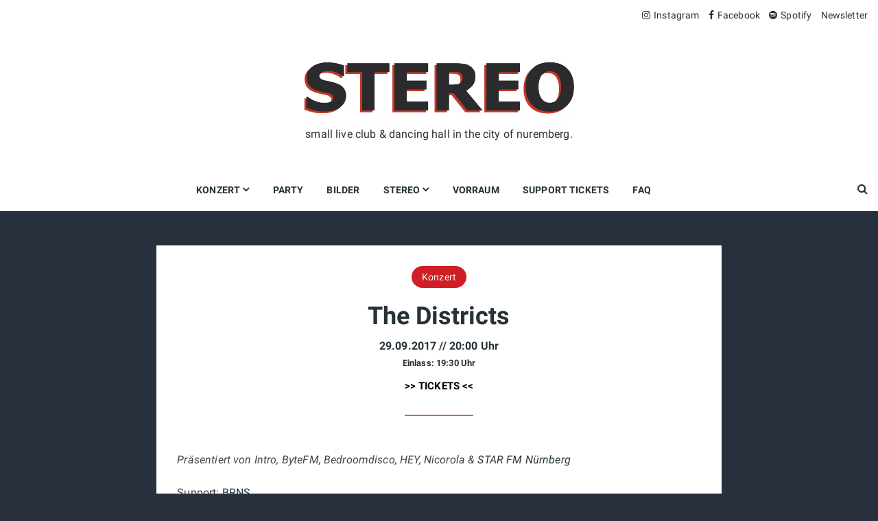

--- FILE ---
content_type: text/html; charset=UTF-8
request_url: https://www.club-stereo.net/konzert/the-districts/
body_size: 14175
content:
<!doctype html>
<html lang="de" prefix="og: https://ogp.me/ns#">
<head>
	<meta charset="UTF-8">
	<meta name="viewport" content="width=device-width, initial-scale=1">
	<link rel="profile" href="https://gmpg.org/xfn/11">

		<style>img:is([sizes="auto" i], [sizes^="auto," i]) { contain-intrinsic-size: 3000px 1500px }</style>
	<script id="cookieyes" type="text/javascript" src="https://cdn-cookieyes.com/client_data/fbf36737d7c447b2832e398d/script.js"></script><!-- Google tag (gtag.js) consent mode dataLayer added by Site Kit -->
<script type="text/javascript" id="google_gtagjs-js-consent-mode-data-layer">
/* <![CDATA[ */
window.dataLayer = window.dataLayer || [];function gtag(){dataLayer.push(arguments);}
gtag('consent', 'default', {"ad_personalization":"denied","ad_storage":"denied","ad_user_data":"denied","analytics_storage":"denied","functionality_storage":"denied","security_storage":"denied","personalization_storage":"denied","region":["AT","BE","BG","CH","CY","CZ","DE","DK","EE","ES","FI","FR","GB","GR","HR","HU","IE","IS","IT","LI","LT","LU","LV","MT","NL","NO","PL","PT","RO","SE","SI","SK"],"wait_for_update":500});
window._googlesitekitConsentCategoryMap = {"statistics":["analytics_storage"],"marketing":["ad_storage","ad_user_data","ad_personalization"],"functional":["functionality_storage","security_storage"],"preferences":["personalization_storage"]};
window._googlesitekitConsents = {"ad_personalization":"denied","ad_storage":"denied","ad_user_data":"denied","analytics_storage":"denied","functionality_storage":"denied","security_storage":"denied","personalization_storage":"denied","region":["AT","BE","BG","CH","CY","CZ","DE","DK","EE","ES","FI","FR","GB","GR","HR","HU","IE","IS","IT","LI","LT","LU","LV","MT","NL","NO","PL","PT","RO","SE","SI","SK"],"wait_for_update":500};
/* ]]> */
</script>
<!-- End Google tag (gtag.js) consent mode dataLayer added by Site Kit -->

<!-- Suchmaschinen-Optimierung durch Rank Math PRO - https://rankmath.com/ -->
<title>The Districts Club Stereo</title>
<meta name="description" content="Präsentiert von Intro, ByteFM, Bedroomdisco, HEY, Nicorola &amp; STAR FM Nürnberg"/>
<meta name="robots" content="follow, index, max-snippet:-1, max-video-preview:-1, max-image-preview:large"/>
<link rel="canonical" href="https://www.club-stereo.net/konzert/the-districts/" />
<meta property="og:locale" content="de_DE" />
<meta property="og:type" content="article" />
<meta property="og:title" content="The Districts Club Stereo" />
<meta property="og:description" content="Präsentiert von Intro, ByteFM, Bedroomdisco, HEY, Nicorola &amp; STAR FM Nürnberg" />
<meta property="og:url" content="https://www.club-stereo.net/konzert/the-districts/" />
<meta property="og:site_name" content="Club Stereo" />
<meta property="article:publisher" content="https://www.facebook.com/stereonuernberg" />
<meta property="article:section" content="Konzert" />
<meta property="og:updated_time" content="2017-08-09T01:59:58+02:00" />
<meta property="article:published_time" content="2017-06-21T02:50:00+02:00" />
<meta property="article:modified_time" content="2017-08-09T01:59:58+02:00" />
<meta name="twitter:card" content="summary_large_image" />
<meta name="twitter:title" content="The Districts Club Stereo" />
<meta name="twitter:description" content="Präsentiert von Intro, ByteFM, Bedroomdisco, HEY, Nicorola &amp; STAR FM Nürnberg" />
<meta name="twitter:label1" content="Verfasst von" />
<meta name="twitter:data1" content="Klara Gasse" />
<meta name="twitter:label2" content="Lesedauer" />
<meta name="twitter:data2" content="Weniger als eine Minute" />
<script type="application/ld+json" class="rank-math-schema">{"@context":"https://schema.org","@graph":[{"@type":"Place","@id":"https://www.club-stereo.net/#place","address":{"@type":"PostalAddress","streetAddress":"Klaragasse 8","addressLocality":"N\u00fcrnberg","postalCode":"90402","addressCountry":"Germany"}},{"@type":["NightClub","Organization"],"@id":"https://www.club-stereo.net/#organization","name":"Club Stereo","url":"https://www.club-stereo.net","sameAs":["https://www.facebook.com/stereonuernberg","https://www.instagram.com/stereonuernberg"],"address":{"@type":"PostalAddress","streetAddress":"Klaragasse 8","addressLocality":"N\u00fcrnberg","postalCode":"90402","addressCountry":"Germany"},"logo":{"@type":"ImageObject","@id":"https://www.club-stereo.net/#logo","url":"https://www.club-stereo.net/wp-content/uploads/2023/03/stereo-gr.png","contentUrl":"https://www.club-stereo.net/wp-content/uploads/2023/03/stereo-gr.png","caption":"Club Stereo","inLanguage":"de","width":"2417","height":"637"},"openingHours":["Thursday,Friday,Saturday 23:00-05:00"],"location":{"@id":"https://www.club-stereo.net/#place"},"image":{"@id":"https://www.club-stereo.net/#logo"}},{"@type":"WebSite","@id":"https://www.club-stereo.net/#website","url":"https://www.club-stereo.net","name":"Club Stereo","publisher":{"@id":"https://www.club-stereo.net/#organization"},"inLanguage":"de"},{"@type":"BreadcrumbList","@id":"https://www.club-stereo.net/konzert/the-districts/#breadcrumb","itemListElement":[{"@type":"ListItem","position":"1","item":{"@id":"https://www.club-stereo.net","name":"Home"}},{"@type":"ListItem","position":"2","item":{"@id":"https://www.club-stereo.net/category/konzert/","name":"Konzert"}},{"@type":"ListItem","position":"3","item":{"@id":"https://www.club-stereo.net/konzert/the-districts/","name":"The Districts"}}]},{"@type":"WebPage","@id":"https://www.club-stereo.net/konzert/the-districts/#webpage","url":"https://www.club-stereo.net/konzert/the-districts/","name":"The Districts Club Stereo","datePublished":"2017-06-21T02:50:00+02:00","dateModified":"2017-08-09T01:59:58+02:00","isPartOf":{"@id":"https://www.club-stereo.net/#website"},"inLanguage":"de","breadcrumb":{"@id":"https://www.club-stereo.net/konzert/the-districts/#breadcrumb"}},{"@type":"Person","@id":"https://www.club-stereo.net/author/klara/","name":"Klara Gasse","url":"https://www.club-stereo.net/author/klara/","image":{"@type":"ImageObject","@id":"https://secure.gravatar.com/avatar/5a0c6051bb787d4cf08097b9c8bf55714f7023f82f4b94933dcd97131fa6b878?s=96&amp;d=mm&amp;r=g","url":"https://secure.gravatar.com/avatar/5a0c6051bb787d4cf08097b9c8bf55714f7023f82f4b94933dcd97131fa6b878?s=96&amp;d=mm&amp;r=g","caption":"Klara Gasse","inLanguage":"de"},"worksFor":{"@id":"https://www.club-stereo.net/#organization"}},{"@type":"BlogPosting","headline":"The Districts Club Stereo","datePublished":"2017-06-21T02:50:00+02:00","dateModified":"2017-08-09T01:59:58+02:00","articleSection":"Konzert","author":{"@id":"https://www.club-stereo.net/author/klara/","name":"Klara Gasse"},"publisher":{"@id":"https://www.club-stereo.net/#organization"},"description":"Pr\u00e4sentiert von Intro, ByteFM, Bedroomdisco, HEY, Nicorola &amp; STAR FM N\u00fcrnberg","name":"The Districts Club Stereo","@id":"https://www.club-stereo.net/konzert/the-districts/#richSnippet","isPartOf":{"@id":"https://www.club-stereo.net/konzert/the-districts/#webpage"},"inLanguage":"de","mainEntityOfPage":{"@id":"https://www.club-stereo.net/konzert/the-districts/#webpage"}}]}</script>
<!-- /Rank Math WordPress SEO Plugin -->

<link rel='dns-prefetch' href='//www.club-stereo.net' />
<link rel='dns-prefetch' href='//www.googletagmanager.com' />
<link rel='dns-prefetch' href='//stats.wp.com' />
<link rel='dns-prefetch' href='//v0.wordpress.com' />
<link rel="alternate" type="application/rss+xml" title="Club Stereo &raquo; Feed" href="https://www.club-stereo.net/feed/" />
<link rel="alternate" type="application/rss+xml" title="Club Stereo &raquo; Kommentar-Feed" href="https://www.club-stereo.net/comments/feed/" />
<link rel="alternate" type="application/rss+xml" title="Club Stereo &raquo; The Districts-Kommentar-Feed" href="https://www.club-stereo.net/konzert/the-districts/feed/" />
<script type="text/javascript">
/* <![CDATA[ */
window._wpemojiSettings = {"baseUrl":"https:\/\/s.w.org\/images\/core\/emoji\/16.0.1\/72x72\/","ext":".png","svgUrl":"https:\/\/s.w.org\/images\/core\/emoji\/16.0.1\/svg\/","svgExt":".svg","source":{"concatemoji":"https:\/\/www.club-stereo.net\/wp-includes\/js\/wp-emoji-release.min.js?ver=6.8.3"}};
/*! This file is auto-generated */
!function(s,n){var o,i,e;function c(e){try{var t={supportTests:e,timestamp:(new Date).valueOf()};sessionStorage.setItem(o,JSON.stringify(t))}catch(e){}}function p(e,t,n){e.clearRect(0,0,e.canvas.width,e.canvas.height),e.fillText(t,0,0);var t=new Uint32Array(e.getImageData(0,0,e.canvas.width,e.canvas.height).data),a=(e.clearRect(0,0,e.canvas.width,e.canvas.height),e.fillText(n,0,0),new Uint32Array(e.getImageData(0,0,e.canvas.width,e.canvas.height).data));return t.every(function(e,t){return e===a[t]})}function u(e,t){e.clearRect(0,0,e.canvas.width,e.canvas.height),e.fillText(t,0,0);for(var n=e.getImageData(16,16,1,1),a=0;a<n.data.length;a++)if(0!==n.data[a])return!1;return!0}function f(e,t,n,a){switch(t){case"flag":return n(e,"\ud83c\udff3\ufe0f\u200d\u26a7\ufe0f","\ud83c\udff3\ufe0f\u200b\u26a7\ufe0f")?!1:!n(e,"\ud83c\udde8\ud83c\uddf6","\ud83c\udde8\u200b\ud83c\uddf6")&&!n(e,"\ud83c\udff4\udb40\udc67\udb40\udc62\udb40\udc65\udb40\udc6e\udb40\udc67\udb40\udc7f","\ud83c\udff4\u200b\udb40\udc67\u200b\udb40\udc62\u200b\udb40\udc65\u200b\udb40\udc6e\u200b\udb40\udc67\u200b\udb40\udc7f");case"emoji":return!a(e,"\ud83e\udedf")}return!1}function g(e,t,n,a){var r="undefined"!=typeof WorkerGlobalScope&&self instanceof WorkerGlobalScope?new OffscreenCanvas(300,150):s.createElement("canvas"),o=r.getContext("2d",{willReadFrequently:!0}),i=(o.textBaseline="top",o.font="600 32px Arial",{});return e.forEach(function(e){i[e]=t(o,e,n,a)}),i}function t(e){var t=s.createElement("script");t.src=e,t.defer=!0,s.head.appendChild(t)}"undefined"!=typeof Promise&&(o="wpEmojiSettingsSupports",i=["flag","emoji"],n.supports={everything:!0,everythingExceptFlag:!0},e=new Promise(function(e){s.addEventListener("DOMContentLoaded",e,{once:!0})}),new Promise(function(t){var n=function(){try{var e=JSON.parse(sessionStorage.getItem(o));if("object"==typeof e&&"number"==typeof e.timestamp&&(new Date).valueOf()<e.timestamp+604800&&"object"==typeof e.supportTests)return e.supportTests}catch(e){}return null}();if(!n){if("undefined"!=typeof Worker&&"undefined"!=typeof OffscreenCanvas&&"undefined"!=typeof URL&&URL.createObjectURL&&"undefined"!=typeof Blob)try{var e="postMessage("+g.toString()+"("+[JSON.stringify(i),f.toString(),p.toString(),u.toString()].join(",")+"));",a=new Blob([e],{type:"text/javascript"}),r=new Worker(URL.createObjectURL(a),{name:"wpTestEmojiSupports"});return void(r.onmessage=function(e){c(n=e.data),r.terminate(),t(n)})}catch(e){}c(n=g(i,f,p,u))}t(n)}).then(function(e){for(var t in e)n.supports[t]=e[t],n.supports.everything=n.supports.everything&&n.supports[t],"flag"!==t&&(n.supports.everythingExceptFlag=n.supports.everythingExceptFlag&&n.supports[t]);n.supports.everythingExceptFlag=n.supports.everythingExceptFlag&&!n.supports.flag,n.DOMReady=!1,n.readyCallback=function(){n.DOMReady=!0}}).then(function(){return e}).then(function(){var e;n.supports.everything||(n.readyCallback(),(e=n.source||{}).concatemoji?t(e.concatemoji):e.wpemoji&&e.twemoji&&(t(e.twemoji),t(e.wpemoji)))}))}((window,document),window._wpemojiSettings);
/* ]]> */
</script>
<link rel='stylesheet' id='sbi_styles-css' href='https://www.club-stereo.net/wp-content/plugins/instagram-feed/css/sbi-styles.min.css?ver=6.10.0' type='text/css' media='all' />
<style id='wp-emoji-styles-inline-css' type='text/css'>

	img.wp-smiley, img.emoji {
		display: inline !important;
		border: none !important;
		box-shadow: none !important;
		height: 1em !important;
		width: 1em !important;
		margin: 0 0.07em !important;
		vertical-align: -0.1em !important;
		background: none !important;
		padding: 0 !important;
	}
</style>
<link rel='stylesheet' id='wp-block-library-css' href='https://www.club-stereo.net/wp-includes/css/dist/block-library/style.min.css?ver=6.8.3' type='text/css' media='all' />
<style id='wp-block-library-theme-inline-css' type='text/css'>
.wp-block-audio :where(figcaption){color:#555;font-size:13px;text-align:center}.is-dark-theme .wp-block-audio :where(figcaption){color:#ffffffa6}.wp-block-audio{margin:0 0 1em}.wp-block-code{border:1px solid #ccc;border-radius:4px;font-family:Menlo,Consolas,monaco,monospace;padding:.8em 1em}.wp-block-embed :where(figcaption){color:#555;font-size:13px;text-align:center}.is-dark-theme .wp-block-embed :where(figcaption){color:#ffffffa6}.wp-block-embed{margin:0 0 1em}.blocks-gallery-caption{color:#555;font-size:13px;text-align:center}.is-dark-theme .blocks-gallery-caption{color:#ffffffa6}:root :where(.wp-block-image figcaption){color:#555;font-size:13px;text-align:center}.is-dark-theme :root :where(.wp-block-image figcaption){color:#ffffffa6}.wp-block-image{margin:0 0 1em}.wp-block-pullquote{border-bottom:4px solid;border-top:4px solid;color:currentColor;margin-bottom:1.75em}.wp-block-pullquote cite,.wp-block-pullquote footer,.wp-block-pullquote__citation{color:currentColor;font-size:.8125em;font-style:normal;text-transform:uppercase}.wp-block-quote{border-left:.25em solid;margin:0 0 1.75em;padding-left:1em}.wp-block-quote cite,.wp-block-quote footer{color:currentColor;font-size:.8125em;font-style:normal;position:relative}.wp-block-quote:where(.has-text-align-right){border-left:none;border-right:.25em solid;padding-left:0;padding-right:1em}.wp-block-quote:where(.has-text-align-center){border:none;padding-left:0}.wp-block-quote.is-large,.wp-block-quote.is-style-large,.wp-block-quote:where(.is-style-plain){border:none}.wp-block-search .wp-block-search__label{font-weight:700}.wp-block-search__button{border:1px solid #ccc;padding:.375em .625em}:where(.wp-block-group.has-background){padding:1.25em 2.375em}.wp-block-separator.has-css-opacity{opacity:.4}.wp-block-separator{border:none;border-bottom:2px solid;margin-left:auto;margin-right:auto}.wp-block-separator.has-alpha-channel-opacity{opacity:1}.wp-block-separator:not(.is-style-wide):not(.is-style-dots){width:100px}.wp-block-separator.has-background:not(.is-style-dots){border-bottom:none;height:1px}.wp-block-separator.has-background:not(.is-style-wide):not(.is-style-dots){height:2px}.wp-block-table{margin:0 0 1em}.wp-block-table td,.wp-block-table th{word-break:normal}.wp-block-table :where(figcaption){color:#555;font-size:13px;text-align:center}.is-dark-theme .wp-block-table :where(figcaption){color:#ffffffa6}.wp-block-video :where(figcaption){color:#555;font-size:13px;text-align:center}.is-dark-theme .wp-block-video :where(figcaption){color:#ffffffa6}.wp-block-video{margin:0 0 1em}:root :where(.wp-block-template-part.has-background){margin-bottom:0;margin-top:0;padding:1.25em 2.375em}
</style>
<style id='classic-theme-styles-inline-css' type='text/css'>
/*! This file is auto-generated */
.wp-block-button__link{color:#fff;background-color:#32373c;border-radius:9999px;box-shadow:none;text-decoration:none;padding:calc(.667em + 2px) calc(1.333em + 2px);font-size:1.125em}.wp-block-file__button{background:#32373c;color:#fff;text-decoration:none}
</style>
<link rel='stylesheet' id='wp-components-css' href='https://www.club-stereo.net/wp-includes/css/dist/components/style.min.css?ver=6.8.3' type='text/css' media='all' />
<link rel='stylesheet' id='wp-preferences-css' href='https://www.club-stereo.net/wp-includes/css/dist/preferences/style.min.css?ver=6.8.3' type='text/css' media='all' />
<link rel='stylesheet' id='wp-block-editor-css' href='https://www.club-stereo.net/wp-includes/css/dist/block-editor/style.min.css?ver=6.8.3' type='text/css' media='all' />
<link rel='stylesheet' id='popup-maker-block-library-style-css' href='https://www.club-stereo.net/wp-content/plugins/popup-maker/dist/packages/block-library-style.css?ver=dbea705cfafe089d65f1' type='text/css' media='all' />
<link rel='stylesheet' id='mediaelement-css' href='https://www.club-stereo.net/wp-includes/js/mediaelement/mediaelementplayer-legacy.min.css?ver=4.2.17' type='text/css' media='all' />
<link rel='stylesheet' id='wp-mediaelement-css' href='https://www.club-stereo.net/wp-includes/js/mediaelement/wp-mediaelement.min.css?ver=6.8.3' type='text/css' media='all' />
<style id='jetpack-sharing-buttons-style-inline-css' type='text/css'>
.jetpack-sharing-buttons__services-list{display:flex;flex-direction:row;flex-wrap:wrap;gap:0;list-style-type:none;margin:5px;padding:0}.jetpack-sharing-buttons__services-list.has-small-icon-size{font-size:12px}.jetpack-sharing-buttons__services-list.has-normal-icon-size{font-size:16px}.jetpack-sharing-buttons__services-list.has-large-icon-size{font-size:24px}.jetpack-sharing-buttons__services-list.has-huge-icon-size{font-size:36px}@media print{.jetpack-sharing-buttons__services-list{display:none!important}}.editor-styles-wrapper .wp-block-jetpack-sharing-buttons{gap:0;padding-inline-start:0}ul.jetpack-sharing-buttons__services-list.has-background{padding:1.25em 2.375em}
</style>
<style id='global-styles-inline-css' type='text/css'>
:root{--wp--preset--aspect-ratio--square: 1;--wp--preset--aspect-ratio--4-3: 4/3;--wp--preset--aspect-ratio--3-4: 3/4;--wp--preset--aspect-ratio--3-2: 3/2;--wp--preset--aspect-ratio--2-3: 2/3;--wp--preset--aspect-ratio--16-9: 16/9;--wp--preset--aspect-ratio--9-16: 9/16;--wp--preset--color--black: #000000;--wp--preset--color--cyan-bluish-gray: #abb8c3;--wp--preset--color--white: #ffffff;--wp--preset--color--pale-pink: #f78da7;--wp--preset--color--vivid-red: #cf2e2e;--wp--preset--color--luminous-vivid-orange: #ff6900;--wp--preset--color--luminous-vivid-amber: #fcb900;--wp--preset--color--light-green-cyan: #7bdcb5;--wp--preset--color--vivid-green-cyan: #00d084;--wp--preset--color--pale-cyan-blue: #8ed1fc;--wp--preset--color--vivid-cyan-blue: #0693e3;--wp--preset--color--vivid-purple: #9b51e0;--wp--preset--gradient--vivid-cyan-blue-to-vivid-purple: linear-gradient(135deg,rgba(6,147,227,1) 0%,rgb(155,81,224) 100%);--wp--preset--gradient--light-green-cyan-to-vivid-green-cyan: linear-gradient(135deg,rgb(122,220,180) 0%,rgb(0,208,130) 100%);--wp--preset--gradient--luminous-vivid-amber-to-luminous-vivid-orange: linear-gradient(135deg,rgba(252,185,0,1) 0%,rgba(255,105,0,1) 100%);--wp--preset--gradient--luminous-vivid-orange-to-vivid-red: linear-gradient(135deg,rgba(255,105,0,1) 0%,rgb(207,46,46) 100%);--wp--preset--gradient--very-light-gray-to-cyan-bluish-gray: linear-gradient(135deg,rgb(238,238,238) 0%,rgb(169,184,195) 100%);--wp--preset--gradient--cool-to-warm-spectrum: linear-gradient(135deg,rgb(74,234,220) 0%,rgb(151,120,209) 20%,rgb(207,42,186) 40%,rgb(238,44,130) 60%,rgb(251,105,98) 80%,rgb(254,248,76) 100%);--wp--preset--gradient--blush-light-purple: linear-gradient(135deg,rgb(255,206,236) 0%,rgb(152,150,240) 100%);--wp--preset--gradient--blush-bordeaux: linear-gradient(135deg,rgb(254,205,165) 0%,rgb(254,45,45) 50%,rgb(107,0,62) 100%);--wp--preset--gradient--luminous-dusk: linear-gradient(135deg,rgb(255,203,112) 0%,rgb(199,81,192) 50%,rgb(65,88,208) 100%);--wp--preset--gradient--pale-ocean: linear-gradient(135deg,rgb(255,245,203) 0%,rgb(182,227,212) 50%,rgb(51,167,181) 100%);--wp--preset--gradient--electric-grass: linear-gradient(135deg,rgb(202,248,128) 0%,rgb(113,206,126) 100%);--wp--preset--gradient--midnight: linear-gradient(135deg,rgb(2,3,129) 0%,rgb(40,116,252) 100%);--wp--preset--font-size--small: 13px;--wp--preset--font-size--medium: 20px;--wp--preset--font-size--large: 36px;--wp--preset--font-size--x-large: 42px;--wp--preset--spacing--20: 0.44rem;--wp--preset--spacing--30: 0.67rem;--wp--preset--spacing--40: 1rem;--wp--preset--spacing--50: 1.5rem;--wp--preset--spacing--60: 2.25rem;--wp--preset--spacing--70: 3.38rem;--wp--preset--spacing--80: 5.06rem;--wp--preset--shadow--natural: 6px 6px 9px rgba(0, 0, 0, 0.2);--wp--preset--shadow--deep: 12px 12px 50px rgba(0, 0, 0, 0.4);--wp--preset--shadow--sharp: 6px 6px 0px rgba(0, 0, 0, 0.2);--wp--preset--shadow--outlined: 6px 6px 0px -3px rgba(255, 255, 255, 1), 6px 6px rgba(0, 0, 0, 1);--wp--preset--shadow--crisp: 6px 6px 0px rgba(0, 0, 0, 1);}:where(.is-layout-flex){gap: 0.5em;}:where(.is-layout-grid){gap: 0.5em;}body .is-layout-flex{display: flex;}.is-layout-flex{flex-wrap: wrap;align-items: center;}.is-layout-flex > :is(*, div){margin: 0;}body .is-layout-grid{display: grid;}.is-layout-grid > :is(*, div){margin: 0;}:where(.wp-block-columns.is-layout-flex){gap: 2em;}:where(.wp-block-columns.is-layout-grid){gap: 2em;}:where(.wp-block-post-template.is-layout-flex){gap: 1.25em;}:where(.wp-block-post-template.is-layout-grid){gap: 1.25em;}.has-black-color{color: var(--wp--preset--color--black) !important;}.has-cyan-bluish-gray-color{color: var(--wp--preset--color--cyan-bluish-gray) !important;}.has-white-color{color: var(--wp--preset--color--white) !important;}.has-pale-pink-color{color: var(--wp--preset--color--pale-pink) !important;}.has-vivid-red-color{color: var(--wp--preset--color--vivid-red) !important;}.has-luminous-vivid-orange-color{color: var(--wp--preset--color--luminous-vivid-orange) !important;}.has-luminous-vivid-amber-color{color: var(--wp--preset--color--luminous-vivid-amber) !important;}.has-light-green-cyan-color{color: var(--wp--preset--color--light-green-cyan) !important;}.has-vivid-green-cyan-color{color: var(--wp--preset--color--vivid-green-cyan) !important;}.has-pale-cyan-blue-color{color: var(--wp--preset--color--pale-cyan-blue) !important;}.has-vivid-cyan-blue-color{color: var(--wp--preset--color--vivid-cyan-blue) !important;}.has-vivid-purple-color{color: var(--wp--preset--color--vivid-purple) !important;}.has-black-background-color{background-color: var(--wp--preset--color--black) !important;}.has-cyan-bluish-gray-background-color{background-color: var(--wp--preset--color--cyan-bluish-gray) !important;}.has-white-background-color{background-color: var(--wp--preset--color--white) !important;}.has-pale-pink-background-color{background-color: var(--wp--preset--color--pale-pink) !important;}.has-vivid-red-background-color{background-color: var(--wp--preset--color--vivid-red) !important;}.has-luminous-vivid-orange-background-color{background-color: var(--wp--preset--color--luminous-vivid-orange) !important;}.has-luminous-vivid-amber-background-color{background-color: var(--wp--preset--color--luminous-vivid-amber) !important;}.has-light-green-cyan-background-color{background-color: var(--wp--preset--color--light-green-cyan) !important;}.has-vivid-green-cyan-background-color{background-color: var(--wp--preset--color--vivid-green-cyan) !important;}.has-pale-cyan-blue-background-color{background-color: var(--wp--preset--color--pale-cyan-blue) !important;}.has-vivid-cyan-blue-background-color{background-color: var(--wp--preset--color--vivid-cyan-blue) !important;}.has-vivid-purple-background-color{background-color: var(--wp--preset--color--vivid-purple) !important;}.has-black-border-color{border-color: var(--wp--preset--color--black) !important;}.has-cyan-bluish-gray-border-color{border-color: var(--wp--preset--color--cyan-bluish-gray) !important;}.has-white-border-color{border-color: var(--wp--preset--color--white) !important;}.has-pale-pink-border-color{border-color: var(--wp--preset--color--pale-pink) !important;}.has-vivid-red-border-color{border-color: var(--wp--preset--color--vivid-red) !important;}.has-luminous-vivid-orange-border-color{border-color: var(--wp--preset--color--luminous-vivid-orange) !important;}.has-luminous-vivid-amber-border-color{border-color: var(--wp--preset--color--luminous-vivid-amber) !important;}.has-light-green-cyan-border-color{border-color: var(--wp--preset--color--light-green-cyan) !important;}.has-vivid-green-cyan-border-color{border-color: var(--wp--preset--color--vivid-green-cyan) !important;}.has-pale-cyan-blue-border-color{border-color: var(--wp--preset--color--pale-cyan-blue) !important;}.has-vivid-cyan-blue-border-color{border-color: var(--wp--preset--color--vivid-cyan-blue) !important;}.has-vivid-purple-border-color{border-color: var(--wp--preset--color--vivid-purple) !important;}.has-vivid-cyan-blue-to-vivid-purple-gradient-background{background: var(--wp--preset--gradient--vivid-cyan-blue-to-vivid-purple) !important;}.has-light-green-cyan-to-vivid-green-cyan-gradient-background{background: var(--wp--preset--gradient--light-green-cyan-to-vivid-green-cyan) !important;}.has-luminous-vivid-amber-to-luminous-vivid-orange-gradient-background{background: var(--wp--preset--gradient--luminous-vivid-amber-to-luminous-vivid-orange) !important;}.has-luminous-vivid-orange-to-vivid-red-gradient-background{background: var(--wp--preset--gradient--luminous-vivid-orange-to-vivid-red) !important;}.has-very-light-gray-to-cyan-bluish-gray-gradient-background{background: var(--wp--preset--gradient--very-light-gray-to-cyan-bluish-gray) !important;}.has-cool-to-warm-spectrum-gradient-background{background: var(--wp--preset--gradient--cool-to-warm-spectrum) !important;}.has-blush-light-purple-gradient-background{background: var(--wp--preset--gradient--blush-light-purple) !important;}.has-blush-bordeaux-gradient-background{background: var(--wp--preset--gradient--blush-bordeaux) !important;}.has-luminous-dusk-gradient-background{background: var(--wp--preset--gradient--luminous-dusk) !important;}.has-pale-ocean-gradient-background{background: var(--wp--preset--gradient--pale-ocean) !important;}.has-electric-grass-gradient-background{background: var(--wp--preset--gradient--electric-grass) !important;}.has-midnight-gradient-background{background: var(--wp--preset--gradient--midnight) !important;}.has-small-font-size{font-size: var(--wp--preset--font-size--small) !important;}.has-medium-font-size{font-size: var(--wp--preset--font-size--medium) !important;}.has-large-font-size{font-size: var(--wp--preset--font-size--large) !important;}.has-x-large-font-size{font-size: var(--wp--preset--font-size--x-large) !important;}
:where(.wp-block-post-template.is-layout-flex){gap: 1.25em;}:where(.wp-block-post-template.is-layout-grid){gap: 1.25em;}
:where(.wp-block-columns.is-layout-flex){gap: 2em;}:where(.wp-block-columns.is-layout-grid){gap: 2em;}
:root :where(.wp-block-pullquote){font-size: 1.5em;line-height: 1.6;}
</style>
<link rel='stylesheet' id='parent-style-css' href='https://www.club-stereo.net/wp-content/themes/masonry-blog/style.css?ver=6.8.3' type='text/css' media='all' />
<link rel='stylesheet' id='masonry-blog-style-css' href='https://www.club-stereo.net/wp-content/themes/masonry-blog-child/style.css?ver=6.8.3' type='text/css' media='all' />
<style id='masonry-blog-style-inline-css' type='text/css'>
.posted-on, .byline, .comments-link { clip: rect(1px, 1px, 1px, 1px); height: 1px; position: absolute; overflow: hidden; width: 1px; }
</style>
<link rel='stylesheet' id='masonry-blog-fonts-css' href='https://www.club-stereo.net/wp-content/uploads/fonts/dc16a17191edbe6859ef1f51bb82c98d/font.css?v=1694434270' type='text/css' media='all' />
<link rel='stylesheet' id='bootstrap-reboot-css' href='https://www.club-stereo.net/wp-content/themes/masonry-blog/assets/css/bootstrap-reboot.min.css?ver=6.8.3' type='text/css' media='all' />
<link rel='stylesheet' id='bootstrap-grid-css' href='https://www.club-stereo.net/wp-content/themes/masonry-blog/assets/css/bootstrap-grid.min.css?ver=6.8.3' type='text/css' media='all' />
<link rel='stylesheet' id='font-awesome-css' href='https://www.club-stereo.net/wp-content/themes/masonry-blog/assets/css/font-awesome.min.css?ver=6.8.3' type='text/css' media='all' />
<link rel='stylesheet' id='owl-carousel-css' href='https://www.club-stereo.net/wp-content/themes/masonry-blog/assets/css/owl.carousel.min.css?ver=6.8.3' type='text/css' media='all' />
<link rel='stylesheet' id='masonry-blog-theme-css' href='https://www.club-stereo.net/wp-content/themes/masonry-blog/assets/css/theme.min.css?ver=1.0.9' type='text/css' media='all' />
<link rel='stylesheet' id='newsletter-css' href='https://www.club-stereo.net/wp-content/plugins/newsletter/style.css?ver=9.1.0' type='text/css' media='all' />
<link rel='stylesheet' id='fancybox-css' href='https://www.club-stereo.net/wp-content/plugins/easy-fancybox/fancybox/1.5.4/jquery.fancybox.min.css?ver=6.8.3' type='text/css' media='screen' />
<style id='fancybox-inline-css' type='text/css'>
#fancybox-content{border-color:#fff;}
</style>
<script type="text/javascript" id="cookie-law-info-wca-js-before">
/* <![CDATA[ */
const _ckyGsk = true;
/* ]]> */
</script>
<script type="text/javascript" src="https://www.club-stereo.net/wp-content/plugins/cookie-law-info/lite/frontend/js/wca.min.js?ver=3.3.9.1" id="cookie-law-info-wca-js"></script>
<script type="text/javascript" src="https://www.club-stereo.net/wp-includes/js/jquery/jquery.min.js?ver=3.7.1" id="jquery-core-js"></script>
<script type="text/javascript" src="https://www.club-stereo.net/wp-includes/js/jquery/jquery-migrate.min.js?ver=3.4.1" id="jquery-migrate-js"></script>

<!-- Google Tag (gtac.js) durch Site-Kit hinzugefügt -->
<!-- Von Site Kit hinzugefügtes Google-Analytics-Snippet -->
<script type="text/javascript" src="https://www.googletagmanager.com/gtag/js?id=GT-5M37CVH" id="google_gtagjs-js" async></script>
<script type="text/javascript" id="google_gtagjs-js-after">
/* <![CDATA[ */
window.dataLayer = window.dataLayer || [];function gtag(){dataLayer.push(arguments);}
gtag("set","linker",{"domains":["www.club-stereo.net"]});
gtag("js", new Date());
gtag("set", "developer_id.dZTNiMT", true);
gtag("config", "GT-5M37CVH");
/* ]]> */
</script>
<link rel="https://api.w.org/" href="https://www.club-stereo.net/wp-json/" /><link rel="alternate" title="JSON" type="application/json" href="https://www.club-stereo.net/wp-json/wp/v2/posts/3585" /><link rel="EditURI" type="application/rsd+xml" title="RSD" href="https://www.club-stereo.net/xmlrpc.php?rsd" />
<meta name="generator" content="WordPress 6.8.3" />
<link rel='shortlink' href='https://wp.me/p4llGB-VP' />
<link rel="alternate" title="oEmbed (JSON)" type="application/json+oembed" href="https://www.club-stereo.net/wp-json/oembed/1.0/embed?url=https%3A%2F%2Fwww.club-stereo.net%2Fkonzert%2Fthe-districts%2F" />
<link rel="alternate" title="oEmbed (XML)" type="text/xml+oembed" href="https://www.club-stereo.net/wp-json/oembed/1.0/embed?url=https%3A%2F%2Fwww.club-stereo.net%2Fkonzert%2Fthe-districts%2F&#038;format=xml" />
<meta name="generator" content="Site Kit by Google 1.170.0" />	<style>img#wpstats{display:none}</style>
				<style>
							a:hover {

					text-decoration: underline;
				}
								a:focus {

					outline: 1px dotted;
				}
								.site-description {

					color: #313338;
				}
								.site-logo .custom-logo-link img {

					width: 400px;
					height: auto;
				}
								.pagination .nav-links a,
				.page-header .page-title,
				.archive-description p,
				.no-results p,
				.error-404 p, 
				.single-section-title h3,
				.comments-area .comments-title, 
				.comment-respond .comment-reply-title,
				.comment-respond .comment-notes,
				.comment-respond .comment-form .logged-in-as,
				.comment-respond .comment-form .logged-in-as a,
				.comment-respond .comment-form-comment label, 
				.comment-respond .comment-form-author label, 
				.comment-respond .comment-form-email label, 
				.comment-respond .comment-form-url label,
				.comment-respond .comment-form-cookies-consent label, 
				.comment-respond .comment-subscription-form label, 
				.comment-respond .mc4wp-checkbox-wp-comment-form label {

					color: #263238;
				}
									.logo-section.has-advertisement .site-branding .site-title,
					.logo-section.has-no-advertisement .site-branding .site-title {
						
						font-family: Roboto;
					}
										body {

						font-family: Roboto;
					}
										h1, h2, h3, h4, h5, h6, .h1, .h2, .h3, .h4, .h5, .h6 {

						font-family: Roboto;
					}
									.site-navigation ul li.current-menu-item > a,
				.subscription-container a {

					color: #d01e24;
				}

				button, 
				.lds-ellipsis div,
				input[type='button'], 
				input[type='reset'], 
				input[type='submit'], 
				.post-link-btn, 
				.post-cat-entries ul li a,
				body .wpcf7 input[type='submit'], 
				body .wpcf7 input[type='button'], 
				.entry-metas ul li.posted-date a, 
				.jetpack_subscription_widget input[type='submit'], 
				.secondary-widget-area .mb-instagram-widget .follow-permalink a, 
				.screen-reader-shortcut, 
				body .wpforms-container .wpforms-form input[type='submit'], 
				body .wpforms-container .wpforms-form button[type='submit'], 
				body .wpforms-container .wpforms-form .wpforms-page-button,
				.mb-to-top a,
				.mb-author-widget .author-detail .author-social-links ul li a,
				.mb-post-widget .post-widget-two article.has-post-thumbnail .post-thumb span.count,
				.single-post article .single-post-header-divider, 
				body.page article .single-post-header-divider,
				.site-navigation ul li a span.menu-item-description,
				.pagination .page-numbers.current,
				.page-links .post-page-numbers,
				.page-links .post-page-numbers.current,
				.post-carousel-one.owl-carousel button.owl-dot.active,
				.mb-post-widget .post-widget-one article.has-post-thumbnail .post-thumb span.count {

					background-color: #d01e24;
				}

				.site-navigation ul li a span.menu-item-description::after {

					border-top-color: #d01e24;
				}
								a:hover,
				.editor-entry a,
				.mb-post-widget .entry-metas ul li.comment a:hover, 
				.mb-post-widget .entry-metas ul li.posted-date a:hover,
				.widget_archive a:hover,
				.widget_categories a:hover,
				.widget_recent_entries a:hover,
				.widget_meta a:hover,
				.widget_product_categories a:hover,
				.widget_rss li a:hover,
				.widget_pages li a:hover,
				.widget_nav_menu li a:hover,
				.woocommerce-widget-layered-nav ul li a:hover,
				.widget_rss .widget-title h3 a:hover,
				.widget_rss ul li a:hover,
				.comments-area .comment-body .reply a:hover,
				.comments-area .comment-body .reply a:focus,
				.comments-area .comment-body .fn a:hover,
				.comments-area .comment-body .fn a:focus,
				footer.dark .widget_rss ul li a:hover,
				.comments-area .comment-body .fn:hover,
				.comments-area .comment-body .fn a:hover,
				.comments-area .comment-body .reply a:hover, 
				.comments-area .comment-body .comment-metadata a:hover,
				.comments-area .comment-body .comment-metadata .edit-link:hover,
				.widget_tag_cloud .tagcloud a:hover,
				.footer.dark .widget_tag_cloud .tagcloud a:hover,
				.post-carousel-one .carousel-content .post-title a:hover, 
				.post-carousel-one .carousel-content .post-author-date-meta a:hover {

					color: #2b2c2e;
				}

				.widget_tag_cloud .tagcloud a:hover {

					border-color: #2b2c2e;
				}

				button:hover, 
				input[type='button']:hover, 
				input[type='reset']:hover, 
				input[type='submit']:hover, 
				.post-link-btn:hover, 
				.post-cat-entries ul li a:hover,
				.entry-tags .post-tags a:hover, 
				body .wpcf7 input[type='submit']:hover, 
				body .wpcf7 input[type='button']:hover, 
				.entry-metas ul li.posted-date a:hover, 
				.secondary-widget-area .mb-instagram-widget .follow-permalink a:hover, 			
				.jetpack_subscription_widget input[type='submit']:hover, 
				body .wpforms-container .wpforms-form input[type='submit']:hover, 
				body .wpforms-container .wpforms-form button[type='submit']:hover, 
				body .wpforms-container .wpforms-form .wpforms-page-button:hover,
				.post-cat-entries ul li:nth-child(7n+1) a:hover, 
				.post-cat-entries ul li:nth-child(7n+2) a:hover, 
				.post-cat-entries ul li:nth-child(7n+3) a:hover, 
				.post-cat-entries ul li:nth-child(7n+4) a:hover, 
				.post-cat-entries ul li:nth-child(7n+5) a:hover, 
				.post-cat-entries ul li:nth-child(7n+6) a:hover, 
				.post-cat-entries ul li:nth-child(7n+7) a:hover,
				.mb-author-widget .author-detail .author-social-links ul li a:hover,
				.mb-to-top a:hover,
				.pagination .page-numbers:hover, 
				.page-links .post-page-numbers:hover {

					background-color: #2b2c2e;
				}
						</style>
		<link rel="pingback" href="https://www.club-stereo.net/xmlrpc.php"><style type="text/css" id="custom-background-css">
body.custom-background { background-color: #28303d; }
</style>
	<link rel="icon" href="https://www.club-stereo.net/wp-content/uploads/2023/03/cropped-faviconherz-150x150.png" sizes="32x32" />
<link rel="icon" href="https://www.club-stereo.net/wp-content/uploads/2023/03/cropped-faviconherz-300x300.png" sizes="192x192" />
<link rel="apple-touch-icon" href="https://www.club-stereo.net/wp-content/uploads/2023/03/cropped-faviconherz-300x300.png" />
<meta name="msapplication-TileImage" content="https://www.club-stereo.net/wp-content/uploads/2023/03/cropped-faviconherz-300x300.png" />
		<style type="text/css" id="wp-custom-css">
			.logo-section.has-no-advertisement {
	#background-color: #28303d;
	background-color: #FFFFFF;
}

.site-sidebar .widget {
	background-color: rgba(0,0,0,0)
}

.site-title {
	display:none!important;
}

.logo-section.has-no-advertisement {
	height:200px;
}

.widget {
	padding:0px !important;
}

.datum {
	font-weight: bold;
}

.spielort {
	font-style: italic;
}

.einlass {
	font-weight: bold;
	font-size:80%;	
}

.post-author-date-meta ul {
	margin-top: 10px!important;
}

.social-menu ul li a[href*="spotify"]::before{
	content: "\f1bc";
}

.social-menu ul li a[href*="twitch"]::before{
	content: "\f1e8";
}

.social-menu ul li a[href*=".tv"]::before {
    font-family: 'FontAwesome';
    font-size: 14px;
    line-height: 24px;
}

.wp-block-embed__wrapper {
	position: static;
}

.ticket-link,
.ticket-link ul li a {
	font-weight: bold;
  #line-height: 1.6;
  font-size: 15px;
  #padding: 5px 15px;
  #margin-bottom: 10px;
  #border-radius: 30px;
	margin-left: auto;
  margin-right: auto;
  color: #000000;
  #transition-duration: 0.3s;
  #background-color: #ff1744;
	#margin-top: 20px;
}

.ticket-link a:hover {
  #box-shadow: 0px 5px 10px 0px rgba(0, 0, 0, 0.2);
  #transition-duration: 0.3s;
  #background-color: #f44336; 
}

.post-cat-entries ul li a {
	margin-right:0
}

.overview {
	background-color: #28303d;
}

.archive-row {
	display: flex;
	margin-bottom: 10px;
	margin-top: 10px;
}

.archive-column-info {
	width: 100%;
	#flex: 50%;
	text-align: left;
	margin-left: 5px;
	background-color: white;
}

.archive-column-img {
	#flex: 50%;
	#text-align: right;
	margin-right: 5px;
}

.datum {
	margin-left:5px;
	margin-right: 5px;
}

.post-title {
	margin-left:5px;
	margin-right: 5px;	
}

.spielort {
	margin-left:5px;
	margin-right: 5px;
}

.pagination .nav-links a {
	background-color: lightslategray;
	color: #FFFFFF;
}

.page-numbers {
	color: #FFFFFF;
}

.post-thumbnail {
}		</style>
		</head>

<body class="wp-singular post-template-default single single-post postid-3585 single-format-standard custom-background wp-custom-logo wp-theme-masonry-blog wp-child-theme-masonry-blog-child no-sidebar date-hidden author-hidden comment-hidden">
		<div id="page" class="site">
		<a class="skip-link screen-reader-text" href="#content">Skip to content</a>
		
				<header id="masthead" class="site-header lazy-bg-img" >
			<div class="top-header">
	<div class="mb-container">
		<div class="row">
			<div class="col-lg-12 right-aligned show-social-menu-link-title">
			<div class="social-menu">
			<ul id="menu-socialmenu" class="menu"><li id="menu-item-7655" class="menu-item menu-item-type-custom menu-item-object-custom menu-item-7655"><a href="https://www.instagram.com/stereonuernberg/">Instagram</a></li>
<li id="menu-item-7654" class="menu-item menu-item-type-custom menu-item-object-custom menu-item-7654"><a href="https://www.facebook.com/stereonuernberg">Facebook</a></li>
<li id="menu-item-7657" class="menu-item menu-item-type-custom menu-item-object-custom menu-item-7657"><a href="https://open.spotify.com/user/clubstereo">Spotify</a></li>
<li id="menu-item-9790" class="menu-item menu-item-type-post_type menu-item-object-page menu-item-9790"><a href="https://www.club-stereo.net/newsletter/">Newsletter</a></li>
</ul>								
		</div>
		</div>		</div>
	</div>
</div><div class="logo-section has-no-advertisement">
	<div class="mb-container">
		<div class="site-branding">
			<div class="site-logo">
			<a href="https://www.club-stereo.net/" class="custom-logo-link" rel="home"><img width="2417" height="637" src="https://www.club-stereo.net/wp-content/uploads/2023/03/stereo-gr.png" class="custom-logo" alt="Club Stereo" decoding="async" fetchpriority="high" srcset="https://www.club-stereo.net/wp-content/uploads/2023/03/stereo-gr.png 2417w, https://www.club-stereo.net/wp-content/uploads/2023/03/stereo-gr-300x79.png 300w, https://www.club-stereo.net/wp-content/uploads/2023/03/stereo-gr-1024x270.png 1024w, https://www.club-stereo.net/wp-content/uploads/2023/03/stereo-gr-150x40.png 150w, https://www.club-stereo.net/wp-content/uploads/2023/03/stereo-gr-768x202.png 768w, https://www.club-stereo.net/wp-content/uploads/2023/03/stereo-gr-1536x405.png 1536w, https://www.club-stereo.net/wp-content/uploads/2023/03/stereo-gr-2048x540.png 2048w" sizes="(max-width: 2417px) 100vw, 2417px" /></a>		</div>
				<span class="site-title">
			<a href="https://www.club-stereo.net/">Club Stereo</a>
		</span><!-- .site-title -->
				<p class="site-description">small live club &amp; dancing hall in the city of nuremberg.</p><!-- .site-description -->
		</div>	</div>
</div><div class="menu-section">
	<div class="mb-container">
		<div class="row verticle-center">
			<div class="mb-col nav-col">
	<div class="main-navigation-wrapper">
		<div class="menu-toggle center-aligned">
			<span><i class="fa fa-bars" aria-hidden="true"></i>&nbsp;Menu</span>
		</div>
		<nav id="site-navigation" class="site-navigation hide-small hide-medium center-aligned">
			<ul id="menu-defaultmenu" class="primary-menu"><li id="menu-item-24428" class="menu-item menu-item-type-taxonomy menu-item-object-category current-post-ancestor current-menu-parent current-post-parent menu-item-has-children menu-item-24428"><a href="https://www.club-stereo.net/category/konzert/">Konzert</a>
<ul class="sub-menu">
	<li id="menu-item-24429" class="menu-item menu-item-type-taxonomy menu-item-object-category menu-item-24429"><a href="https://www.club-stereo.net/category/konzert/katharina/">st. katharina open air</a></li>
	<li id="menu-item-24431" class="menu-item menu-item-type-post_type menu-item-object-page menu-item-24431"><a href="https://www.club-stereo.net/stereo/vergangenes/">Vergangenes</a></li>
</ul>
</li>
<li id="menu-item-24432" class="menu-item menu-item-type-taxonomy menu-item-object-category menu-item-24432"><a href="https://www.club-stereo.net/category/party/">Party</a></li>
<li id="menu-item-24433" class="menu-item menu-item-type-taxonomy menu-item-object-category menu-item-24433"><a href="https://www.club-stereo.net/category/bilder/">Bilder</a></li>
<li id="menu-item-24434" class="menu-item menu-item-type-post_type menu-item-object-page menu-item-has-children menu-item-24434"><a href="https://www.club-stereo.net/stereo/">Stereo</a>
<ul class="sub-menu">
	<li id="menu-item-24435" class="menu-item menu-item-type-post_type menu-item-object-page menu-item-24435"><a href="https://www.club-stereo.net/bewerbungen-donnerstag/">Bewerbungen Donnerstag</a></li>
	<li id="menu-item-24437" class="menu-item menu-item-type-post_type menu-item-object-page menu-item-24437"><a href="https://www.club-stereo.net/stereo/wegbeschreibung/">Wegbeschreibung</a></li>
</ul>
</li>
<li id="menu-item-24438" class="menu-item menu-item-type-post_type menu-item-object-page menu-item-24438"><a href="https://www.club-stereo.net/vorraum/">Vorraum</a></li>
<li id="menu-item-24439" class="menu-item menu-item-type-custom menu-item-object-custom menu-item-24439"><a target="_blank" href="https://www.universe.com/events/spenden-tickets-SNYH6W">Support Tickets</a></li>
<li id="menu-item-24436" class="menu-item menu-item-type-post_type menu-item-object-page menu-item-24436"><a href="https://www.club-stereo.net/faq/">FAQ</a></li>
</ul>		</nav>
	</div><!-- .main-navigation-wrapper -->
</div><div class="mb-col search-col">							
	<div class="search-icon-wrapper">
		<a href="#" class="search-icon"><i class="fa fa-search" aria-hidden="true"></i></a>
	</div>								
</div>		</div>	
	</div>			
</div>		</header><!-- #masthead.site-header -->
		<div class="mobile-navigation-wrapper mb-close">
	<div class="mobile-nav-mask"></div>
	<nav id="mobile-navigation" class="mobile-navigation">
		<div class="mobile-nav-close">
			<span class="mobile-nav-close-icon">
				<a href="#" class="mobile-nav-close-btn"><i class="fa fa-times" aria-hidden="true"></i></a>
			</span>
		</div>
		<ul id="menu-defaultmenu-1" class="primary-menu"><li class="menu-item menu-item-type-taxonomy menu-item-object-category current-post-ancestor current-menu-parent current-post-parent menu-item-has-children menu-item-24428"><a href="https://www.club-stereo.net/category/konzert/">Konzert</a>
<ul class="sub-menu">
	<li class="menu-item menu-item-type-taxonomy menu-item-object-category menu-item-24429"><a href="https://www.club-stereo.net/category/konzert/katharina/">st. katharina open air</a></li>
	<li class="menu-item menu-item-type-post_type menu-item-object-page menu-item-24431"><a href="https://www.club-stereo.net/stereo/vergangenes/">Vergangenes</a></li>
</ul>
</li>
<li class="menu-item menu-item-type-taxonomy menu-item-object-category menu-item-24432"><a href="https://www.club-stereo.net/category/party/">Party</a></li>
<li class="menu-item menu-item-type-taxonomy menu-item-object-category menu-item-24433"><a href="https://www.club-stereo.net/category/bilder/">Bilder</a></li>
<li class="menu-item menu-item-type-post_type menu-item-object-page menu-item-has-children menu-item-24434"><a href="https://www.club-stereo.net/stereo/">Stereo</a>
<ul class="sub-menu">
	<li class="menu-item menu-item-type-post_type menu-item-object-page menu-item-24435"><a href="https://www.club-stereo.net/bewerbungen-donnerstag/">Bewerbungen Donnerstag</a></li>
	<li class="menu-item menu-item-type-post_type menu-item-object-page menu-item-24437"><a href="https://www.club-stereo.net/stereo/wegbeschreibung/">Wegbeschreibung</a></li>
</ul>
</li>
<li class="menu-item menu-item-type-post_type menu-item-object-page menu-item-24438"><a href="https://www.club-stereo.net/vorraum/">Vorraum</a></li>
<li class="menu-item menu-item-type-custom menu-item-object-custom menu-item-24439"><a target="_blank" href="https://www.universe.com/events/spenden-tickets-SNYH6W">Support Tickets</a></li>
<li class="menu-item menu-item-type-post_type menu-item-object-page menu-item-24436"><a href="https://www.club-stereo.net/faq/">FAQ</a></li>
</ul>	</nav>
</div>
<div class="search-form-container mb-close">
	<div class="mb-container">
		<form role="search" method="get" class="search-form" action="https://www.club-stereo.net/"><label class="screen-reader-text" for="s">Search for:</label><input type="search" name="s" placeholder="Type here to search" value=""><button type="submit"><i class="fa fa-search" aria-hidden="true"></i></button></form>	</div>
</div>	
		<div id="content" class="site-content">
				<div id="primary" class="content-area">
		<main id="main" class="site-main">
					<div class="mb-container"><div class="row"><div class="primary-container col-xl-8 col-lg-10 mb-margin-auto">
		<article id="post-3585" class="post-3585 post type-post status-publish format-standard hentry category-konzert">
		<div class="single-post-content">
			
				<div class="post-cat-entries">
					<ul class="post-categories">
	<li><a href="https://www.club-stereo.net/category/konzert/" rel="category tag">Konzert</a></li></ul>				</div><!-- .post-cat-entries -->
						<div class="single-post-title">
			<h1 class="post-title">The Districts</h1>
		</div><!-- .single-post-title -->
					<div class="post-author-date-meta">
				<ul>
										<li><span class="datum">29.09.2017											<span> // 20:00 Uhr</span>
										</span></li>
											<li><span class="einlass">Einlass: 19:30 Uhr</span></li>
									</ul>
				
				<ul>
										<a class="ticket-link" href="http://www.club-stereo.net/vorverkauf/">&gt;&gt; TICKETS &lt;&lt;</a>
									</ul>
				
			</div><!-- .entry-metas -->
					<div class="single-post-header-divider"></div><!-- .single-post-header-divider -->
		<div class="single-post-editor-content">
			<p><em>Präsentiert von Intro, ByteFM, Bedroomdisco, HEY, Nicorola &#038; <a href="https://www.facebook.com/starfm1/?ref=br_rs" target="_blank" rel="noopener">STAR FM Nürnberg</a></em></p>
<p>Support:<a href="http://www.brns.be" target="_blank" rel="noopener"> BRNS</a></p>
<p>Die Indie-Rocker aus Philadelphia haben gerade verkündet, dass ihre neue Platte im August erscheinen wird und dass es anschließend ausgiebig auf Europa-Tour geht. Die Musik des Quartetts ist von einer Strahlkraft, wie man sie schon lange gesucht hat. Indie-Rock in der Tradition von Built To Spill oder The Strokes trifft auf den Blues-Rock der Black Keys, verfeinert mit einer Prise Americana. THE DISTRICTS behaupten von sich selbst, dass sie einfach im Moment existieren, sich spontan immer weiterentwickeln und wie eine gut geölte Maschine durch ihre explosive Musik jedes Genre verschwimmen lassen können. Dieser Grenzgang prägt die Musik der Band und macht sie so wahnsinnig aufregend. Wer sich von der gewaltigen Intensität der Band überzeugen möchte, dem sei die erste Single &#8222;Ordinary Day&#8220; des neuen Albums empfohlen.</p>
<p><a href="http://www.thedistrictsband.com" target="_blank" rel="noopener">www.thedistrictsband.com</a></p>
<p><iframe width="560" height="315" src="https://www.youtube.com/embed/oHFli0ZRiV0" frameborder="0" allowfullscreen></iframe></p>
<p><iframe width="560" height="315" src="https://www.youtube.com/embed/zEdWd1W3cV0" frameborder="0" allowfullscreen></iframe></p>
<p><iframe width="560" height="315" src="https://www.youtube.com/embed/AqhfHh-mZD4" frameborder="0" allowfullscreen></iframe></p>
		</div><!-- .single-post-editor-content -->
			</div><!-- .single-post-content -->						
</article><!-- #post-3585 -->		</div></div></div>
				</main><!-- #main -->
	</div><!-- #primary -->
	
	</div><!-- #content -->
	
	
	<footer id="colophon" class="site-footer">
		<div class="mb-container">
			<div class="row">
	<div class="col-lg-12">
		<div class="copyright-credit">
			<p>
				©2025 Club Stereo GbR | <a href="https://www.club-stereo.net/impressum/">Impressum</a> | Masonry Blog, WordPress theme by <a href="https://perfectwpthemes.com" target="_blank">Perfectwpthemes</a>			</p>
		</div><!-- .copyright-credit -->
	</div><!-- .col -->
</div><!-- .row -->			
		</div><!-- .mb-container -->
	</footer><!-- #colophon -->
	
	<div class="mb-to-top"><a href="#"><i class="fa fa-angle-up" aria-hidden="true"></i></a></div></div><!-- #page -->

<script type="speculationrules">
{"prefetch":[{"source":"document","where":{"and":[{"href_matches":"\/*"},{"not":{"href_matches":["\/wp-*.php","\/wp-admin\/*","\/wp-content\/uploads\/*","\/wp-content\/*","\/wp-content\/plugins\/*","\/wp-content\/themes\/masonry-blog-child\/*","\/wp-content\/themes\/masonry-blog\/*","\/*\\?(.+)"]}},{"not":{"selector_matches":"a[rel~=\"nofollow\"]"}},{"not":{"selector_matches":".no-prefetch, .no-prefetch a"}}]},"eagerness":"conservative"}]}
</script>
<!-- Instagram Feed JS -->
<script type="text/javascript">
var sbiajaxurl = "https://www.club-stereo.net/wp-admin/admin-ajax.php";
</script>
<script type="text/javascript" src="https://www.club-stereo.net/wp-content/themes/masonry-blog-child/js/custom.js?ver=6.8.3" id="custom-js-js"></script>
<script type="text/javascript" src="https://www.club-stereo.net/wp-content/themes/masonry-blog/assets/js/jquery.lazy.js?ver=1.7.10" id="lazy-js"></script>
<script type="text/javascript" src="https://www.club-stereo.net/wp-content/themes/masonry-blog/assets/js/owl.carousel.min.js?ver=2.3.4" id="owl-carousel-js"></script>
<script type="text/javascript" src="https://www.club-stereo.net/wp-content/themes/masonry-blog/assets/js/navigation.min.js?ver=1.0.9" id="masonry-blog-navigation-js"></script>
<script type="text/javascript" src="https://www.club-stereo.net/wp-content/themes/masonry-blog/assets/js/skip-link-focus-fix.min.js?ver=1.0.9" id="masonry-blog-skip-link-focus-fix-js"></script>
<script type="text/javascript" src="https://www.club-stereo.net/wp-includes/js/imagesloaded.min.js?ver=5.0.0" id="imagesloaded-js"></script>
<script type="text/javascript" src="https://www.club-stereo.net/wp-includes/js/masonry.min.js?ver=4.2.2" id="masonry-js"></script>
<script type="text/javascript" id="masonry-blog-theme-js-extra">
/* <![CDATA[ */
var scriptObj = {"sticky_sidebar":"","sticky_menu":"","load_more_type":"button_click_load","load_more":{"ajax_url":"https:\/\/www.club-stereo.net\/wp-admin\/admin-ajax.php","posts":"{\"page\":0,\"name\":\"the-districts\",\"category_name\":\"konzert\",\"error\":\"\",\"m\":\"\",\"p\":0,\"post_parent\":\"\",\"subpost\":\"\",\"subpost_id\":\"\",\"attachment\":\"\",\"attachment_id\":0,\"pagename\":\"\",\"page_id\":0,\"second\":\"\",\"minute\":\"\",\"hour\":\"\",\"day\":0,\"monthnum\":0,\"year\":0,\"w\":0,\"tag\":\"\",\"cat\":\"\",\"tag_id\":\"\",\"author\":\"\",\"author_name\":\"\",\"feed\":\"\",\"tb\":\"\",\"paged\":0,\"meta_key\":\"\",\"meta_value\":\"\",\"preview\":\"\",\"s\":\"\",\"sentence\":\"\",\"title\":\"\",\"fields\":\"all\",\"menu_order\":\"\",\"embed\":\"\",\"category__in\":[],\"category__not_in\":[],\"category__and\":[],\"post__in\":[],\"post__not_in\":[],\"post_name__in\":[],\"tag__in\":[],\"tag__not_in\":[],\"tag__and\":[],\"tag_slug__in\":[],\"tag_slug__and\":[],\"post_parent__in\":[],\"post_parent__not_in\":[],\"author__in\":[],\"author__not_in\":[],\"search_columns\":[],\"ignore_sticky_posts\":false,\"suppress_filters\":false,\"cache_results\":true,\"update_post_term_cache\":true,\"update_menu_item_cache\":false,\"lazy_load_term_meta\":true,\"update_post_meta_cache\":true,\"post_type\":\"\",\"posts_per_page\":40,\"nopaging\":false,\"comments_per_page\":\"50\",\"no_found_rows\":false,\"order\":\"DESC\"}","current_page":1,"max_page":0,"nonce":"46adf6af49"}};
/* ]]> */
</script>
<script type="text/javascript" src="https://www.club-stereo.net/wp-content/themes/masonry-blog/assets/js/theme.min.js?ver=1.0.9" id="masonry-blog-theme-js"></script>
<script type="text/javascript" src="https://www.club-stereo.net/wp-content/plugins/google-site-kit/dist/assets/js/googlesitekit-consent-mode-bc2e26cfa69fcd4a8261.js" id="googlesitekit-consent-mode-js"></script>
<script type="text/javascript" id="newsletter-js-extra">
/* <![CDATA[ */
var newsletter_data = {"action_url":"https:\/\/www.club-stereo.net\/wp-admin\/admin-ajax.php"};
/* ]]> */
</script>
<script type="text/javascript" src="https://www.club-stereo.net/wp-content/plugins/newsletter/main.js?ver=9.1.0" id="newsletter-js"></script>
<script type="text/javascript" src="https://www.club-stereo.net/wp-content/plugins/easy-fancybox/vendor/purify.min.js?ver=6.8.3" id="fancybox-purify-js"></script>
<script type="text/javascript" id="jquery-fancybox-js-extra">
/* <![CDATA[ */
var efb_i18n = {"close":"Close","next":"Next","prev":"Previous","startSlideshow":"Start slideshow","toggleSize":"Toggle size"};
/* ]]> */
</script>
<script type="text/javascript" src="https://www.club-stereo.net/wp-content/plugins/easy-fancybox/fancybox/1.5.4/jquery.fancybox.min.js?ver=6.8.3" id="jquery-fancybox-js"></script>
<script type="text/javascript" id="jquery-fancybox-js-after">
/* <![CDATA[ */
var fb_timeout, fb_opts={'autoScale':true,'showCloseButton':true,'margin':20,'pixelRatio':'false','centerOnScroll':true,'enableEscapeButton':true,'overlayShow':true,'hideOnOverlayClick':true,'minVpHeight':320,'disableCoreLightbox':'true','enableBlockControls':'true','fancybox_openBlockControls':'true' };
if(typeof easy_fancybox_handler==='undefined'){
var easy_fancybox_handler=function(){
jQuery([".nolightbox","a.wp-block-fileesc_html__button","a.pin-it-button","a[href*='pinterest.com\/pin\/create']","a[href*='facebook.com\/share']","a[href*='twitter.com\/share']"].join(',')).addClass('nofancybox');
jQuery('a.fancybox-close').on('click',function(e){e.preventDefault();jQuery.fancybox.close()});
/* IMG */
						var unlinkedImageBlocks=jQuery(".wp-block-image > img:not(.nofancybox,figure.nofancybox>img)");
						unlinkedImageBlocks.wrap(function() {
							var href = jQuery( this ).attr( "src" );
							return "<a href='" + href + "'></a>";
						});
var fb_IMG_select=jQuery('a[href*=".jpg" i]:not(.nofancybox,li.nofancybox>a,figure.nofancybox>a),area[href*=".jpg" i]:not(.nofancybox),a[href*=".jpeg" i]:not(.nofancybox,li.nofancybox>a,figure.nofancybox>a),area[href*=".jpeg" i]:not(.nofancybox),a[href*=".png" i]:not(.nofancybox,li.nofancybox>a,figure.nofancybox>a),area[href*=".png" i]:not(.nofancybox)');
fb_IMG_select.addClass('fancybox image');
var fb_IMG_sections=jQuery('.gallery,.wp-block-gallery,.tiled-gallery,.wp-block-jetpack-tiled-gallery,.ngg-galleryoverview,.ngg-imagebrowser,.nextgen_pro_blog_gallery,.nextgen_pro_film,.nextgen_pro_horizontal_filmstrip,.ngg-pro-masonry-wrapper,.ngg-pro-mosaic-container,.nextgen_pro_sidescroll,.nextgen_pro_slideshow,.nextgen_pro_thumbnail_grid,.tiled-gallery');
fb_IMG_sections.each(function(){jQuery(this).find(fb_IMG_select).attr('rel','gallery-'+fb_IMG_sections.index(this));});
jQuery('a.fancybox,area.fancybox,.fancybox>a').each(function(){jQuery(this).fancybox(jQuery.extend(true,{},fb_opts,{'transition':'elastic','easingIn':'linear','easingOut':'linear','opacity':false,'hideOnContentClick':false,'titleShow':true,'titlePosition':'outside','titleFromAlt':true,'showNavArrows':true,'enableKeyboardNav':true,'cyclic':false,'mouseWheel':'true'}))});
};};
jQuery(easy_fancybox_handler);jQuery(document).on('post-load',easy_fancybox_handler);
/* ]]> */
</script>
<script type="text/javascript" src="https://www.club-stereo.net/wp-content/plugins/easy-fancybox/vendor/jquery.mousewheel.min.js?ver=3.1.13" id="jquery-mousewheel-js"></script>
<script type="text/javascript" id="jetpack-stats-js-before">
/* <![CDATA[ */
_stq = window._stq || [];
_stq.push([ "view", {"v":"ext","blog":"64193597","post":"3585","tz":"1","srv":"www.club-stereo.net","j":"1:15.4"} ]);
_stq.push([ "clickTrackerInit", "64193597", "3585" ]);
/* ]]> */
</script>
<script type="text/javascript" src="https://stats.wp.com/e-202603.js" id="jetpack-stats-js" defer="defer" data-wp-strategy="defer"></script>
<script type="text/javascript" id="wp-consent-api-js-extra">
/* <![CDATA[ */
var consent_api = {"consent_type":"","waitfor_consent_hook":"","cookie_expiration":"30","cookie_prefix":"wp_consent","services":[]};
/* ]]> */
</script>
<script type="text/javascript" src="https://www.club-stereo.net/wp-content/plugins/wp-consent-api/assets/js/wp-consent-api.min.js?ver=2.0.0" id="wp-consent-api-js"></script>

</body>
</html>
